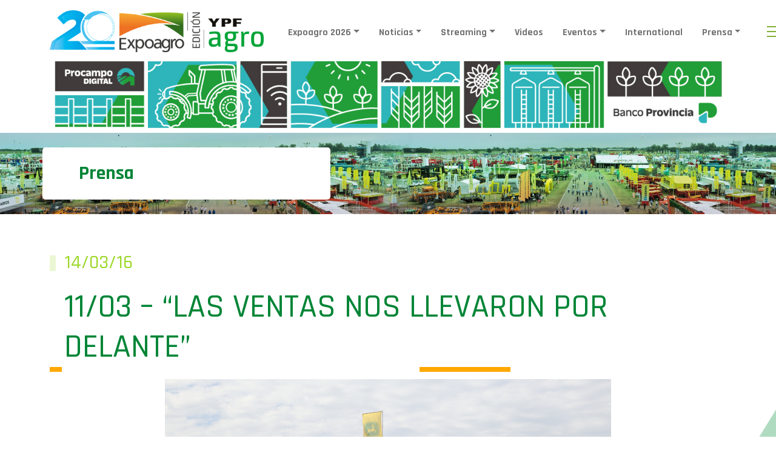

--- FILE ---
content_type: text/html; charset=UTF-8
request_url: https://www.expoagro.com.ar/1103-las-ventas-nos-llevaron-por-delante/
body_size: 85917
content:


<!doctype html>
<html lang="es">

<head>
    <meta charset="utf-8">
    <meta name="viewport" content="width=device-width, initial-scale=1, shrink-to-fit=no">
    <meta name="facebook-domain-verification" content="tj0uzq7erdmw57kjak89mjsco415t7" />
    
	<!-- Bootstrap core CSS -->
    <link href="https://cdn.jsdelivr.net/npm/bootstrap@5.0.0-beta1/dist/css/bootstrap.min.css" rel="stylesheet" integrity="sha384-giJF6kkoqNQ00vy+HMDP7azOuL0xtbfIcaT9wjKHr8RbDVddVHyTfAAsrekwKmP1" crossorigin="anonymous">


    <link href="https://www.expoagro.com.ar/wp-content/themes/expoagro-2022/assets/css/estilos.css" rel="stylesheet">
    <link rel="preconnect" href="https://fonts.gstatic.com">
    <link href="https://fonts.googleapis.com/css2?family=Lato:wght@300;400;700;900&display=swap" rel="stylesheet">
    <link href="https://maxcdn.bootstrapcdn.com/font-awesome/4.7.0/css/font-awesome.min.css" rel="stylesheet">
    <link rel="stylesheet" href="https://unpkg.com/flickity@2/dist/flickity.min.css">
    <link href="https://www.expoagro.com.ar/wp-content/themes/expoagro-2022/assets/css/custom.css?ver=1.0.85" rel="stylesheet">

    <link rel="icon" type="image/png" href="https://www.expoagro.com.ar/wp-content/themes/expoagro-2022/assets/img/favicon.png">

    <script src="https://www.expoagro.com.ar/wp-content/themes/expoagro-2022/assets/js/jquery.js"></script>
    
    <meta name='robots' content='index, follow, max-image-preview:large, max-snippet:-1, max-video-preview:-1' />
	<style>img:is([sizes="auto" i], [sizes^="auto," i]) { contain-intrinsic-size: 3000px 1500px }</style>
	
	<!-- This site is optimized with the Yoast SEO plugin v25.9 - https://yoast.com/wordpress/plugins/seo/ -->
	<title>11/03 - “LAS VENTAS NOS LLEVARON POR DELANTE” - Expoagro - Edición YPF Agro</title>
	<link rel="canonical" href="https://www.expoagro.com.ar/1103-las-ventas-nos-llevaron-por-delante/" />
	<meta property="og:locale" content="es_ES" />
	<meta property="og:type" content="article" />
	<meta property="og:title" content="11/03 - “LAS VENTAS NOS LLEVARON POR DELANTE” - Expoagro - Edición YPF Agro" />
	<meta property="og:description" content="Fernando Otálora, gerente de Marketing de la filial Argentina de John Deere, explicó que el clima optimista y las herramientas financieras que la empresa puso a disposición de los productores, llevó a que se concretaran una gran cantidad de operaciones durante los 4 días de Expoagro. La decisión inicial de John Deere de tomar parte [&hellip;]" />
	<meta property="og:url" content="https://www.expoagro.com.ar/1103-las-ventas-nos-llevaron-por-delante/" />
	<meta property="og:site_name" content="Expoagro - Edición YPF Agro" />
	<meta property="article:published_time" content="2016-03-14T13:34:22+00:00" />
	<meta property="article:modified_time" content="2016-03-17T14:18:28+00:00" />
	<meta property="og:image" content="https://www.expoagro.com.ar/wp-content/uploads/IMG_792.png" />
	<meta property="og:image:width" content="800" />
	<meta property="og:image:height" content="533" />
	<meta property="og:image:type" content="image/png" />
	<meta name="author" content="meji" />
	<meta name="twitter:card" content="summary_large_image" />
	<meta name="twitter:label1" content="Escrito por" />
	<meta name="twitter:data1" content="meji" />
	<meta name="twitter:label2" content="Tiempo de lectura" />
	<meta name="twitter:data2" content="2 minutos" />
	<script type="application/ld+json" class="yoast-schema-graph">{"@context":"https://schema.org","@graph":[{"@type":"WebPage","@id":"https://www.expoagro.com.ar/1103-las-ventas-nos-llevaron-por-delante/","url":"https://www.expoagro.com.ar/1103-las-ventas-nos-llevaron-por-delante/","name":"11/03 - “LAS VENTAS NOS LLEVARON POR DELANTE” - Expoagro - Edición YPF Agro","isPartOf":{"@id":"https://www.expoagro.com.ar/#website"},"primaryImageOfPage":{"@id":"https://www.expoagro.com.ar/1103-las-ventas-nos-llevaron-por-delante/#primaryimage"},"image":{"@id":"https://www.expoagro.com.ar/1103-las-ventas-nos-llevaron-por-delante/#primaryimage"},"thumbnailUrl":"https://www.expoagro.com.ar/wp-content/uploads/IMG_792.png","datePublished":"2016-03-14T13:34:22+00:00","dateModified":"2016-03-17T14:18:28+00:00","author":{"@id":"https://www.expoagro.com.ar/#/schema/person/3a146f306738e258e9dccb69d596e57d"},"breadcrumb":{"@id":"https://www.expoagro.com.ar/1103-las-ventas-nos-llevaron-por-delante/#breadcrumb"},"inLanguage":"es","potentialAction":[{"@type":"ReadAction","target":["https://www.expoagro.com.ar/1103-las-ventas-nos-llevaron-por-delante/"]}]},{"@type":"ImageObject","inLanguage":"es","@id":"https://www.expoagro.com.ar/1103-las-ventas-nos-llevaron-por-delante/#primaryimage","url":"https://www.expoagro.com.ar/wp-content/uploads/IMG_792.png","contentUrl":"https://www.expoagro.com.ar/wp-content/uploads/IMG_792.png","width":800,"height":533},{"@type":"BreadcrumbList","@id":"https://www.expoagro.com.ar/1103-las-ventas-nos-llevaron-por-delante/#breadcrumb","itemListElement":[{"@type":"ListItem","position":1,"name":"Portada","item":"https://www.expoagro.com.ar/"},{"@type":"ListItem","position":2,"name":"11/03 &#8211; “LAS VENTAS NOS LLEVARON POR DELANTE”"}]},{"@type":"WebSite","@id":"https://www.expoagro.com.ar/#website","url":"https://www.expoagro.com.ar/","name":"Expoagro - Edición YPF Agro","description":"La exposición agroindustrial a campo abierto más importante de la región","potentialAction":[{"@type":"SearchAction","target":{"@type":"EntryPoint","urlTemplate":"https://www.expoagro.com.ar/?s={search_term_string}"},"query-input":{"@type":"PropertyValueSpecification","valueRequired":true,"valueName":"search_term_string"}}],"inLanguage":"es"},{"@type":"Person","@id":"https://www.expoagro.com.ar/#/schema/person/3a146f306738e258e9dccb69d596e57d","name":"meji","image":{"@type":"ImageObject","inLanguage":"es","@id":"https://www.expoagro.com.ar/#/schema/person/image/","url":"https://secure.gravatar.com/avatar/c1b4bd19f81efd595cb1a1537f85cfa4?s=96&d=mm&r=g","contentUrl":"https://secure.gravatar.com/avatar/c1b4bd19f81efd595cb1a1537f85cfa4?s=96&d=mm&r=g","caption":"meji"},"sameAs":["http://www.p3design.com"]}]}</script>
	<!-- / Yoast SEO plugin. -->


<link rel='dns-prefetch' href='//www.googletagmanager.com' />
<link rel='dns-prefetch' href='//pagead2.googlesyndication.com' />
<script type="text/javascript">
/* <![CDATA[ */
window._wpemojiSettings = {"baseUrl":"https:\/\/s.w.org\/images\/core\/emoji\/15.0.3\/72x72\/","ext":".png","svgUrl":"https:\/\/s.w.org\/images\/core\/emoji\/15.0.3\/svg\/","svgExt":".svg","source":{"concatemoji":"https:\/\/www.expoagro.com.ar\/wp-includes\/js\/wp-emoji-release.min.js?ver=6.7.4"}};
/*! This file is auto-generated */
!function(i,n){var o,s,e;function c(e){try{var t={supportTests:e,timestamp:(new Date).valueOf()};sessionStorage.setItem(o,JSON.stringify(t))}catch(e){}}function p(e,t,n){e.clearRect(0,0,e.canvas.width,e.canvas.height),e.fillText(t,0,0);var t=new Uint32Array(e.getImageData(0,0,e.canvas.width,e.canvas.height).data),r=(e.clearRect(0,0,e.canvas.width,e.canvas.height),e.fillText(n,0,0),new Uint32Array(e.getImageData(0,0,e.canvas.width,e.canvas.height).data));return t.every(function(e,t){return e===r[t]})}function u(e,t,n){switch(t){case"flag":return n(e,"\ud83c\udff3\ufe0f\u200d\u26a7\ufe0f","\ud83c\udff3\ufe0f\u200b\u26a7\ufe0f")?!1:!n(e,"\ud83c\uddfa\ud83c\uddf3","\ud83c\uddfa\u200b\ud83c\uddf3")&&!n(e,"\ud83c\udff4\udb40\udc67\udb40\udc62\udb40\udc65\udb40\udc6e\udb40\udc67\udb40\udc7f","\ud83c\udff4\u200b\udb40\udc67\u200b\udb40\udc62\u200b\udb40\udc65\u200b\udb40\udc6e\u200b\udb40\udc67\u200b\udb40\udc7f");case"emoji":return!n(e,"\ud83d\udc26\u200d\u2b1b","\ud83d\udc26\u200b\u2b1b")}return!1}function f(e,t,n){var r="undefined"!=typeof WorkerGlobalScope&&self instanceof WorkerGlobalScope?new OffscreenCanvas(300,150):i.createElement("canvas"),a=r.getContext("2d",{willReadFrequently:!0}),o=(a.textBaseline="top",a.font="600 32px Arial",{});return e.forEach(function(e){o[e]=t(a,e,n)}),o}function t(e){var t=i.createElement("script");t.src=e,t.defer=!0,i.head.appendChild(t)}"undefined"!=typeof Promise&&(o="wpEmojiSettingsSupports",s=["flag","emoji"],n.supports={everything:!0,everythingExceptFlag:!0},e=new Promise(function(e){i.addEventListener("DOMContentLoaded",e,{once:!0})}),new Promise(function(t){var n=function(){try{var e=JSON.parse(sessionStorage.getItem(o));if("object"==typeof e&&"number"==typeof e.timestamp&&(new Date).valueOf()<e.timestamp+604800&&"object"==typeof e.supportTests)return e.supportTests}catch(e){}return null}();if(!n){if("undefined"!=typeof Worker&&"undefined"!=typeof OffscreenCanvas&&"undefined"!=typeof URL&&URL.createObjectURL&&"undefined"!=typeof Blob)try{var e="postMessage("+f.toString()+"("+[JSON.stringify(s),u.toString(),p.toString()].join(",")+"));",r=new Blob([e],{type:"text/javascript"}),a=new Worker(URL.createObjectURL(r),{name:"wpTestEmojiSupports"});return void(a.onmessage=function(e){c(n=e.data),a.terminate(),t(n)})}catch(e){}c(n=f(s,u,p))}t(n)}).then(function(e){for(var t in e)n.supports[t]=e[t],n.supports.everything=n.supports.everything&&n.supports[t],"flag"!==t&&(n.supports.everythingExceptFlag=n.supports.everythingExceptFlag&&n.supports[t]);n.supports.everythingExceptFlag=n.supports.everythingExceptFlag&&!n.supports.flag,n.DOMReady=!1,n.readyCallback=function(){n.DOMReady=!0}}).then(function(){return e}).then(function(){var e;n.supports.everything||(n.readyCallback(),(e=n.source||{}).concatemoji?t(e.concatemoji):e.wpemoji&&e.twemoji&&(t(e.twemoji),t(e.wpemoji)))}))}((window,document),window._wpemojiSettings);
/* ]]> */
</script>
<style id='wp-emoji-styles-inline-css' type='text/css'>

	img.wp-smiley, img.emoji {
		display: inline !important;
		border: none !important;
		box-shadow: none !important;
		height: 1em !important;
		width: 1em !important;
		margin: 0 0.07em !important;
		vertical-align: -0.1em !important;
		background: none !important;
		padding: 0 !important;
	}
</style>
<link rel='stylesheet' id='wp-block-library-css' href='https://www.expoagro.com.ar/wp-includes/css/dist/block-library/style.min.css?ver=6.7.4' type='text/css' media='all' />
<style id='classic-theme-styles-inline-css' type='text/css'>
/*! This file is auto-generated */
.wp-block-button__link{color:#fff;background-color:#32373c;border-radius:9999px;box-shadow:none;text-decoration:none;padding:calc(.667em + 2px) calc(1.333em + 2px);font-size:1.125em}.wp-block-file__button{background:#32373c;color:#fff;text-decoration:none}
</style>
<style id='global-styles-inline-css' type='text/css'>
:root{--wp--preset--aspect-ratio--square: 1;--wp--preset--aspect-ratio--4-3: 4/3;--wp--preset--aspect-ratio--3-4: 3/4;--wp--preset--aspect-ratio--3-2: 3/2;--wp--preset--aspect-ratio--2-3: 2/3;--wp--preset--aspect-ratio--16-9: 16/9;--wp--preset--aspect-ratio--9-16: 9/16;--wp--preset--color--black: #000000;--wp--preset--color--cyan-bluish-gray: #abb8c3;--wp--preset--color--white: #ffffff;--wp--preset--color--pale-pink: #f78da7;--wp--preset--color--vivid-red: #cf2e2e;--wp--preset--color--luminous-vivid-orange: #ff6900;--wp--preset--color--luminous-vivid-amber: #fcb900;--wp--preset--color--light-green-cyan: #7bdcb5;--wp--preset--color--vivid-green-cyan: #00d084;--wp--preset--color--pale-cyan-blue: #8ed1fc;--wp--preset--color--vivid-cyan-blue: #0693e3;--wp--preset--color--vivid-purple: #9b51e0;--wp--preset--gradient--vivid-cyan-blue-to-vivid-purple: linear-gradient(135deg,rgba(6,147,227,1) 0%,rgb(155,81,224) 100%);--wp--preset--gradient--light-green-cyan-to-vivid-green-cyan: linear-gradient(135deg,rgb(122,220,180) 0%,rgb(0,208,130) 100%);--wp--preset--gradient--luminous-vivid-amber-to-luminous-vivid-orange: linear-gradient(135deg,rgba(252,185,0,1) 0%,rgba(255,105,0,1) 100%);--wp--preset--gradient--luminous-vivid-orange-to-vivid-red: linear-gradient(135deg,rgba(255,105,0,1) 0%,rgb(207,46,46) 100%);--wp--preset--gradient--very-light-gray-to-cyan-bluish-gray: linear-gradient(135deg,rgb(238,238,238) 0%,rgb(169,184,195) 100%);--wp--preset--gradient--cool-to-warm-spectrum: linear-gradient(135deg,rgb(74,234,220) 0%,rgb(151,120,209) 20%,rgb(207,42,186) 40%,rgb(238,44,130) 60%,rgb(251,105,98) 80%,rgb(254,248,76) 100%);--wp--preset--gradient--blush-light-purple: linear-gradient(135deg,rgb(255,206,236) 0%,rgb(152,150,240) 100%);--wp--preset--gradient--blush-bordeaux: linear-gradient(135deg,rgb(254,205,165) 0%,rgb(254,45,45) 50%,rgb(107,0,62) 100%);--wp--preset--gradient--luminous-dusk: linear-gradient(135deg,rgb(255,203,112) 0%,rgb(199,81,192) 50%,rgb(65,88,208) 100%);--wp--preset--gradient--pale-ocean: linear-gradient(135deg,rgb(255,245,203) 0%,rgb(182,227,212) 50%,rgb(51,167,181) 100%);--wp--preset--gradient--electric-grass: linear-gradient(135deg,rgb(202,248,128) 0%,rgb(113,206,126) 100%);--wp--preset--gradient--midnight: linear-gradient(135deg,rgb(2,3,129) 0%,rgb(40,116,252) 100%);--wp--preset--font-size--small: 13px;--wp--preset--font-size--medium: 20px;--wp--preset--font-size--large: 36px;--wp--preset--font-size--x-large: 42px;--wp--preset--spacing--20: 0.44rem;--wp--preset--spacing--30: 0.67rem;--wp--preset--spacing--40: 1rem;--wp--preset--spacing--50: 1.5rem;--wp--preset--spacing--60: 2.25rem;--wp--preset--spacing--70: 3.38rem;--wp--preset--spacing--80: 5.06rem;--wp--preset--shadow--natural: 6px 6px 9px rgba(0, 0, 0, 0.2);--wp--preset--shadow--deep: 12px 12px 50px rgba(0, 0, 0, 0.4);--wp--preset--shadow--sharp: 6px 6px 0px rgba(0, 0, 0, 0.2);--wp--preset--shadow--outlined: 6px 6px 0px -3px rgba(255, 255, 255, 1), 6px 6px rgba(0, 0, 0, 1);--wp--preset--shadow--crisp: 6px 6px 0px rgba(0, 0, 0, 1);}:where(.is-layout-flex){gap: 0.5em;}:where(.is-layout-grid){gap: 0.5em;}body .is-layout-flex{display: flex;}.is-layout-flex{flex-wrap: wrap;align-items: center;}.is-layout-flex > :is(*, div){margin: 0;}body .is-layout-grid{display: grid;}.is-layout-grid > :is(*, div){margin: 0;}:where(.wp-block-columns.is-layout-flex){gap: 2em;}:where(.wp-block-columns.is-layout-grid){gap: 2em;}:where(.wp-block-post-template.is-layout-flex){gap: 1.25em;}:where(.wp-block-post-template.is-layout-grid){gap: 1.25em;}.has-black-color{color: var(--wp--preset--color--black) !important;}.has-cyan-bluish-gray-color{color: var(--wp--preset--color--cyan-bluish-gray) !important;}.has-white-color{color: var(--wp--preset--color--white) !important;}.has-pale-pink-color{color: var(--wp--preset--color--pale-pink) !important;}.has-vivid-red-color{color: var(--wp--preset--color--vivid-red) !important;}.has-luminous-vivid-orange-color{color: var(--wp--preset--color--luminous-vivid-orange) !important;}.has-luminous-vivid-amber-color{color: var(--wp--preset--color--luminous-vivid-amber) !important;}.has-light-green-cyan-color{color: var(--wp--preset--color--light-green-cyan) !important;}.has-vivid-green-cyan-color{color: var(--wp--preset--color--vivid-green-cyan) !important;}.has-pale-cyan-blue-color{color: var(--wp--preset--color--pale-cyan-blue) !important;}.has-vivid-cyan-blue-color{color: var(--wp--preset--color--vivid-cyan-blue) !important;}.has-vivid-purple-color{color: var(--wp--preset--color--vivid-purple) !important;}.has-black-background-color{background-color: var(--wp--preset--color--black) !important;}.has-cyan-bluish-gray-background-color{background-color: var(--wp--preset--color--cyan-bluish-gray) !important;}.has-white-background-color{background-color: var(--wp--preset--color--white) !important;}.has-pale-pink-background-color{background-color: var(--wp--preset--color--pale-pink) !important;}.has-vivid-red-background-color{background-color: var(--wp--preset--color--vivid-red) !important;}.has-luminous-vivid-orange-background-color{background-color: var(--wp--preset--color--luminous-vivid-orange) !important;}.has-luminous-vivid-amber-background-color{background-color: var(--wp--preset--color--luminous-vivid-amber) !important;}.has-light-green-cyan-background-color{background-color: var(--wp--preset--color--light-green-cyan) !important;}.has-vivid-green-cyan-background-color{background-color: var(--wp--preset--color--vivid-green-cyan) !important;}.has-pale-cyan-blue-background-color{background-color: var(--wp--preset--color--pale-cyan-blue) !important;}.has-vivid-cyan-blue-background-color{background-color: var(--wp--preset--color--vivid-cyan-blue) !important;}.has-vivid-purple-background-color{background-color: var(--wp--preset--color--vivid-purple) !important;}.has-black-border-color{border-color: var(--wp--preset--color--black) !important;}.has-cyan-bluish-gray-border-color{border-color: var(--wp--preset--color--cyan-bluish-gray) !important;}.has-white-border-color{border-color: var(--wp--preset--color--white) !important;}.has-pale-pink-border-color{border-color: var(--wp--preset--color--pale-pink) !important;}.has-vivid-red-border-color{border-color: var(--wp--preset--color--vivid-red) !important;}.has-luminous-vivid-orange-border-color{border-color: var(--wp--preset--color--luminous-vivid-orange) !important;}.has-luminous-vivid-amber-border-color{border-color: var(--wp--preset--color--luminous-vivid-amber) !important;}.has-light-green-cyan-border-color{border-color: var(--wp--preset--color--light-green-cyan) !important;}.has-vivid-green-cyan-border-color{border-color: var(--wp--preset--color--vivid-green-cyan) !important;}.has-pale-cyan-blue-border-color{border-color: var(--wp--preset--color--pale-cyan-blue) !important;}.has-vivid-cyan-blue-border-color{border-color: var(--wp--preset--color--vivid-cyan-blue) !important;}.has-vivid-purple-border-color{border-color: var(--wp--preset--color--vivid-purple) !important;}.has-vivid-cyan-blue-to-vivid-purple-gradient-background{background: var(--wp--preset--gradient--vivid-cyan-blue-to-vivid-purple) !important;}.has-light-green-cyan-to-vivid-green-cyan-gradient-background{background: var(--wp--preset--gradient--light-green-cyan-to-vivid-green-cyan) !important;}.has-luminous-vivid-amber-to-luminous-vivid-orange-gradient-background{background: var(--wp--preset--gradient--luminous-vivid-amber-to-luminous-vivid-orange) !important;}.has-luminous-vivid-orange-to-vivid-red-gradient-background{background: var(--wp--preset--gradient--luminous-vivid-orange-to-vivid-red) !important;}.has-very-light-gray-to-cyan-bluish-gray-gradient-background{background: var(--wp--preset--gradient--very-light-gray-to-cyan-bluish-gray) !important;}.has-cool-to-warm-spectrum-gradient-background{background: var(--wp--preset--gradient--cool-to-warm-spectrum) !important;}.has-blush-light-purple-gradient-background{background: var(--wp--preset--gradient--blush-light-purple) !important;}.has-blush-bordeaux-gradient-background{background: var(--wp--preset--gradient--blush-bordeaux) !important;}.has-luminous-dusk-gradient-background{background: var(--wp--preset--gradient--luminous-dusk) !important;}.has-pale-ocean-gradient-background{background: var(--wp--preset--gradient--pale-ocean) !important;}.has-electric-grass-gradient-background{background: var(--wp--preset--gradient--electric-grass) !important;}.has-midnight-gradient-background{background: var(--wp--preset--gradient--midnight) !important;}.has-small-font-size{font-size: var(--wp--preset--font-size--small) !important;}.has-medium-font-size{font-size: var(--wp--preset--font-size--medium) !important;}.has-large-font-size{font-size: var(--wp--preset--font-size--large) !important;}.has-x-large-font-size{font-size: var(--wp--preset--font-size--x-large) !important;}
:where(.wp-block-post-template.is-layout-flex){gap: 1.25em;}:where(.wp-block-post-template.is-layout-grid){gap: 1.25em;}
:where(.wp-block-columns.is-layout-flex){gap: 2em;}:where(.wp-block-columns.is-layout-grid){gap: 2em;}
:root :where(.wp-block-pullquote){font-size: 1.5em;line-height: 1.6;}
</style>
<link rel='stylesheet' id='contact-form-7-css' href='https://www.expoagro.com.ar/wp-content/plugins/contact-form-7/includes/css/styles.css?ver=6.1.1' type='text/css' media='all' />
<script type="text/javascript" src="https://www.expoagro.com.ar/wp-includes/js/jquery/jquery.min.js?ver=3.7.1" id="jquery-core-js"></script>
<script type="text/javascript" src="https://www.expoagro.com.ar/wp-includes/js/jquery/jquery-migrate.min.js?ver=3.4.1" id="jquery-migrate-js"></script>

<!-- Fragmento de código de la etiqueta de Google (gtag.js) añadida por Site Kit -->
<!-- Fragmento de código de Google Analytics añadido por Site Kit -->
<script type="text/javascript" src="https://www.googletagmanager.com/gtag/js?id=G-38WX51T875" id="google_gtagjs-js" async></script>
<script type="text/javascript" id="google_gtagjs-js-after">
/* <![CDATA[ */
window.dataLayer = window.dataLayer || [];function gtag(){dataLayer.push(arguments);}
gtag("set","linker",{"domains":["www.expoagro.com.ar"]});
gtag("js", new Date());
gtag("set", "developer_id.dZTNiMT", true);
gtag("config", "G-38WX51T875");
/* ]]> */
</script>
<link rel="https://api.w.org/" href="https://www.expoagro.com.ar/wp-json/" /><link rel="alternate" title="JSON" type="application/json" href="https://www.expoagro.com.ar/wp-json/wp/v2/posts/6195" /><link rel="EditURI" type="application/rsd+xml" title="RSD" href="https://www.expoagro.com.ar/xmlrpc.php?rsd" />
<meta name="generator" content="WordPress 6.7.4" />
<link rel='shortlink' href='https://www.expoagro.com.ar/?p=6195' />
<link rel="alternate" title="oEmbed (JSON)" type="application/json+oembed" href="https://www.expoagro.com.ar/wp-json/oembed/1.0/embed?url=https%3A%2F%2Fwww.expoagro.com.ar%2F1103-las-ventas-nos-llevaron-por-delante%2F" />
<link rel="alternate" title="oEmbed (XML)" type="text/xml+oembed" href="https://www.expoagro.com.ar/wp-json/oembed/1.0/embed?url=https%3A%2F%2Fwww.expoagro.com.ar%2F1103-las-ventas-nos-llevaron-por-delante%2F&#038;format=xml" />
<meta name="generator" content="Site Kit by Google 1.161.0" />
<!-- Metaetiquetas de Google AdSense añadidas por Site Kit -->
<meta name="google-adsense-platform-account" content="ca-host-pub-2644536267352236">
<meta name="google-adsense-platform-domain" content="sitekit.withgoogle.com">
<!-- Acabar con las metaetiquetas de Google AdSense añadidas por Site Kit -->
<meta name="generator" content="Powered by Visual Composer - drag and drop page builder for WordPress."/>

<!-- Fragmento de código de Google Adsense añadido por Site Kit -->
<script type="text/javascript" async="async" src="https://pagead2.googlesyndication.com/pagead/js/adsbygoogle.js?client=ca-pub-5088009304458675&amp;host=ca-host-pub-2644536267352236" crossorigin="anonymous"></script>

<!-- Final del fragmento de código de Google Adsense añadido por Site Kit -->
		<style type="text/css" id="wp-custom-css">
			.back-spon {
    background: #fff;
}

.page-id-11121541 .wpb_text_column.wpb_content_element, .imacent .wpb_wrapper {
    text-align: center;
}		</style>
		
    <link rel="preconnect" href="https://fonts.googleapis.com">
    <link rel="preconnect" href="https://fonts.gstatic.com" crossorigin>
    <link href="https://fonts.googleapis.com/css2?family=Rajdhani:wght@500;600;700&display=swap" rel="stylesheet">

    <!-- Google Tag Manager -->
    <!--script>(function(w,d,s,l,i){w[l]=w[l]||[];w[l].push({'gtm.start':new Date().getTime(),event:'gtm.js'});var f=d.getElementsByTagName(s)[0],j=d.createElement(s),dl=l!='dataLayer'?'&l='+l:'';j.async=true;j.src='https://www.googletagmanager.com/gtm.js?id='+i+dl;f.parentNode.insertBefore(j,f);})(window,document,'script','dataLayer','GTM-MM8VPP7');</script-->
    <!-- End Google Tag Manager -->

	<!-- Google Tag Manager -->
<script>(function(w,d,s,l,i){w[l]=w[l]||[];w[l].push({'gtm.start':
new Date().getTime(),event:'gtm.js'});var f=d.getElementsByTagName(s)[0],
j=d.createElement(s),dl=l!='dataLayer'?'&l='+l:'';j.async=true;j.src=
'https://www.googletagmanager.com/gtm.js?id='+i+dl;f.parentNode.insertBefore(j,f);
})(window,document,'script','dataLayer','GTM-NNGGQLT2');</script>
<!-- End Google Tag Manager -->
	
</head>

<body class="post-template-default single single-post postid-6195 single-format-standard wpb-js-composer js-comp-ver-4.0.5 vc_responsive">	
	<!-- Google Tag Manager (noscript) -->
<noscript><iframe src="https://www.googletagmanager.com/ns.html?id=GTM-NNGGQLT2"
height="0" width="0" style="display:none;visibility:hidden"></iframe></noscript>
<!-- End Google Tag Manager (noscript) -->

    <header class="mb-auto header-fixed">
        <div class="top-bar">
            <div class="row dist-tb">
                            </div>
        </div>
        <div class="container p-0 mx-auto">
            <nav class="navbar navbar-expand-lg navbar-light bg-white pb-0 d-none d-lg-block">
                <div class="container-fluid d-flex align-items-center">
                    <div class="bbh">
                        <h1 class="mb-0">
                            <a class="navbar-brand d-none d-lg-block" href="https://www.expoagro.com.ar">
                                <!-- img src="https://www.expoagro.com.ar/wp-content/themes/expoagro-2022/assets/img/expoagro_logo.png" alt="expoagro_logo" height="69" -->

                                <img src="https://www.expoagro.com.ar/wp-content/themes/expoagro-2022/assets/img/EA-20-logo.png" alt="expoagro_logo" height="69">
                            </a>
                        </h1>
                    </div>
                    <div class="collapse navbar-collapse pt-0" id="navbarNavDropdown">
                    	<ul class="navbar-nav px-2">
<li class="nav-item drop px-2">
<a class="nav-link text-decoration-none dropdown-toggle" href="#" id="navbarDropdown" role="button" data-bs-toggle="dropdown" aria-expanded="false">Expoagro 2026</a>
<div class="dropdown-area  p-5"><div class="row">
<div class="col-md-3"><ul class="dropdown-options" aria-labelledby="navbarDropdown">
<li><a href="https://www.expoagro.com.ar/informacion-general-para-visitantes/" >Información General para Visitantes</a></li>
<li><a href="https://www.expoagro.com.ar/actividades-2026/" >Agenda de Actividades</a></li>
<li><a href="https://www.expoagro.com.ar/sponsors/" >Nos Acompañan</a></li>
<li><a href="https://www.expoagro.com.ar/evento/ypf-agro/" >YPF Agro</a></li>
<li><a href="https://www.expoagro.com.ar/evento/banco-provincia" >Banco Provincia</a></li>
<li><a href="https://www.expoagro.com.ar/empresas-destacadas-2026/" >Empresas Destacadas</a></li>
<li><a href="https://www.expoagro.com.ar/gacetillas-de-prensa/" >Novedades</a></li>
</ul></div>
<div class="col-md-3"><ul class="dropdown-options" aria-labelledby="navbarDropdown">
<li><a href="https://soluciones.qreventos.com/expoagro_manual/login.asp"  target="_blank" >Portal del Expositor</a></li>
<li><a href="https://www.expoagro.com.ar/como-exponer/" >Cómo Exponer</a></li>
<li><a href="https://www.expoagro.com.ar/tarifas-opcionales-2026/" >Tarifas Opcionales 2026</a></li>
<li><a href="https://www.expoagro.com.ar/reglamentos/" >Reglamentos</a></li>
<li><a href="https://www.expoagro.com.ar/proveedores-sugeridos/" >Proveedores Sugeridos</a></li>
<li><a href="https://www.expoagro.com.ar/agroshock-ofertas-2026/" >#Agroshock de Ofertas 2026</a></li>
<li><a href="https://www.expoagro.com.ar/misiones-internacionales" >Misiones Internacionales</a></li>
</ul></div>
<div class="col-md-6"><aside id="expoagro_banner_menu_widget-3" class="widget  expoagro-banner-menu-widget"><div class="d-flex image-dropdown-wrapper row"><div class="items-dropdown-image col-md-6 mb-4">
   <a href="https://www.expoagro.com.ar/actividades-2026/" target="_blank"><img src="https://www.expoagro.com.ar/wp-content/uploads/btn-actividades.png" class="img-fluid"></a>
</div>

<div class="items-dropdown-image col-md-6 mb-4">
   <a href="https://www.expoagro.com.ar/informacion-general-para-visitantes/" target="_blank"><img src="https://www.expoagro.com.ar/wp-content/uploads/btn-infoutil.png" class="img-fluid"></a>
</div>

<div class="items-dropdown-image col-md-6 mb-4">
  <a href="https://www.expoagro.com.ar/proveedores-sugeridos/"><img src="https://www.expoagro.com.ar/wp-content/uploads/btn-proveedores.png" class="img-fluid"></a>
</div>

<div class="items-dropdown-image col-md-6 mb-4">
   <a href="https://www.expoagro.com.ar/gacetillas-de-prensa/"><img src="https://www.expoagro.com.ar/wp-content/uploads/btn-prensa.png" class="img-fluid"></a>
</div></div></aside><!-- NO HAY WIDGET PARA MOSTRAR --><!-- NO HAY WIDGET PARA MOSTRAR --><!-- NO HAY WIDGET PARA MOSTRAR --><!-- NO HAY WIDGET PARA MOSTRAR --></div></div></div>
</li>
</li>
</li>
</li>
</li>
</li>
</li>
</li>
</li>
</li>
</li>
</li>
</li>
</li>
</li>
<li class="nav-item drop px-2">
<a class="nav-link text-decoration-none dropdown-toggle" href="#" id="navbarDropdown" role="button" data-bs-toggle="dropdown" aria-expanded="false">Noticias</a>
<div class="dropdown-area  p-5"><div class="row">
<div class="col-md-3"><ul class="dropdown-options" aria-labelledby="navbarDropdown">
<li><a href="https://www.expoagro.com.ar/category/agricultura/" >Agricultura</a></li>
<li><a href="https://www.expoagro.com.ar/category/ganaderia/" >Ganadería</a></li>
<li><a href="https://www.expoagro.com.ar/category/novedades/" >Novedades</a></li>
<li><a href="https://www.expoagro.com.ar/las-voces-del-agro" >Las Voces del Agro</a></li>
<li><a href="https://www.expoagro.com.ar/category/tecnologia/" >Tecnología</a></li>
<li><a href="https://www.expoagro.com.ar/category/efemerides/" >Efemérides</a></li>
</ul></div>
<div class="col-md-3"><ul class="dropdown-options" aria-labelledby="navbarDropdown">
<li><a href="https://www.expoagro.com.ar/informes-exclusivos/" >Informes Exclusivos</a></li>
<li><a href="https://www.expoagro.com.ar/pizarras/" >Pizzarra de Granos</a></li>
<li><a href="https://www.expoagro.com.ar/mercado-de-canuelas/" >Pizzarra de Hacienda</a></li>
<li><a href="https://www.expoagro.com.ar/videos-2026" >En Movimiento</a></li>
<li><a href="https://www.expoagro.com.ar/category/maquinaria/" >Maquinaria</a></li>
<li><a href="https://www.expoagro.com.ar/category/mercados/" >Mercados</a></li>
<li><a href="https://www.expoagro.com.ar/category/agenda/" >Agenda</a></li>
</ul></div>
<div class="col-md-6"><!-- NO HAY WIDGET PARA MOSTRAR --><!-- NO HAY WIDGET PARA MOSTRAR --><!-- NO HAY WIDGET PARA MOSTRAR --><aside id="expoagro_banner_menu_widget-6" class="widget  expoagro-banner-menu-widget"><h3 class="w-100 px-4 text-white">Destacados</h3><div class="d-flex image-dropdown-wrapper row"><div class="items-dropdown-image col-md-6 mb-4">
   <a href="https://www.expoagro.com.ar/clima-bsq/"><img src="https://www.expoagro.com.ar/wp-content/uploads/btn-clima.png" class="img-fluid"></a>
</div>
<div class="items-dropdown-image col-md-6 mb-4">
   <a href="https://www.expoagro.com.ar/category/agricultura/"><img src="https://www.expoagro.com.ar/wp-content/uploads/btn-agricultura.png" class="img-fluid"></a>
</div></div></aside><!-- NO HAY WIDGET PARA MOSTRAR --></div></div></div>
</li>
</li>
</li>
</li>
</li>
</li>
</li>
</li>
</li>
</li>
</li>
</li>
</li>
</li>
<li class="nav-item drop px-2">
<a class="nav-link text-decoration-none dropdown-toggle" href="#" id="navbarDropdown" role="button" data-bs-toggle="dropdown" aria-expanded="false">Streaming</a>
<div class="dropdown-area  p-5"><div class="row">
<div class="col-md-3"><ul class="dropdown-options" aria-labelledby="navbarDropdown">
<li><a href="https://www.expoagro.com.ar/remates-en-vivo/" >Remates en vivo</a></li>

<li><a href="https://www.expoagro.com.ar/streaming-expoagro-2025" >Expoagro</a></li>

<li><a href="https://www.expoagro.com.ar/las-nacionales-streaming/" >Las Nacionales</a></li>

<li><a href="https://www.caminosysabores.com.ar/"  target="_blank" >Caminos y Sabores</a></li>

<li><a href="https://www.expoagro.com.ar/streaming-congreso-aapresid/"  target="_blank" >Congreso Aapresid</a></li>

<li><a href="https://www.expoagro.com.ar/streaming-angus/" >Angus</a></li>

<li><a href="https://www.expoagro.com.ar/nacional-primavera-braford-2025/" >Nacional Primavera Braford</a></li>
</ul></div>
<div class="col-md-9"><!-- NO HAY WIDGET PARA MOSTRAR --><!-- NO HAY WIDGET PARA MOSTRAR --><!-- NO HAY WIDGET PARA MOSTRAR --><!-- NO HAY WIDGET PARA MOSTRAR --><aside id="expoagro_banner_menu_widget-8" class="widget  expoagro-banner-menu-widget"><h3 class="w-100 px-4 text-white">Seguí en VIVO todos nuestros eventos</h3><div class="d-flex image-dropdown-wrapper row"><!-- <div class="col-md-2"></div>
<div class="items-dropdown-image col-md-4 mb-4">
   <a href="https://www.youtube.com/watch?v=X7XMdTTDZBY&t=6497s" target="_blank/" target="_blank"><img src="https://www.expoagro.com.ar/wp-content/uploads/btn-martes7.png" class="img-fluid"></a>
</div>


<div class="items-dropdown-image col-md-4 mb-4">
   <a href="https://www.youtube.com/watch?v=j7y0_t3BuVo&t=22587s" target="_blank"><img src="https://www.expoagro.com.ar/wp-content/uploads/btn-m8.png" class="img-fluid"></a>
</div>
<div class="col-md-2"></div>
<div class="col-md-2"></div>
<div class="items-dropdown-image col-md-4 mb-4">
  <a href="https://www.youtube.com/watch?v=dcqVZIsCg6g&t=5s" target="_blank"><img src="https://www.expoagro.com.ar/wp-content/uploads/btn-j9.png" class="img-fluid"></a>
</div>

<div class="items-dropdown-image col-md-4 mb-4">
   <a href="https://www.youtube.com/watch?v=02RkvcJetZQ" target="_blank"><img src="https://www.expoagro.com.ar/wp-content/uploads/btn-v10.png" class="img-fluid"></a>
</div>
<div class="col-md-2"></div>--></div></aside></div></div></div>
</li>
</li>
</li>
</li>
</li>
</li>
</li>
</li>
<li class="nav-item px-2">
<a class="nav-link text-decoration-none"  href="https://www.expoagro.com.ar/videos-2026/" >Videos</a>
</li>
<li class="nav-item drop px-2">
<a class="nav-link text-decoration-none dropdown-toggle" href="#" id="navbarDropdown" role="button" data-bs-toggle="dropdown" aria-expanded="false">Eventos</a>
<div class="dropdown-area  p-5"><div class="row">
<div class="col-md-3"><ul class="dropdown-options" aria-labelledby="navbarDropdown">
<li><a href="https://www.expoagro.com.ar/premio/"  target="_blank" >Premio Ternium</a></li>

<li><a href="https://www.expoagro.com.ar/evento/expoagro-2026/" >Expoagro</a></li>

<li><a href="https://www.expoagro.com.ar/evento/las-nacionales/" >Las Nacionales</a></li>

<li><a href="https://www.caminosysabores.com.ar/"  target="_blank" >Caminos y Sabores</a></li>

<li><a href="https://congreso.aapresid.org.ar/"  target="_blank" >Congreso Aapresid</a></li>

<li><a href="https://www.expoagro.com.ar/evento/agrievolution/" >Agrievolution</a></li>

<li><a href="https://www.expoagro.com.ar/evento/angus/" >Angus</a></li>

<li><a href="https://www.expoagro.com.ar/evento/nacional-primavera-braford/" >Nacional Primavera Braford</a></li>
</ul></div>
<div class="col-md-9"><!-- NO HAY WIDGET PARA MOSTRAR --><!-- NO HAY WIDGET PARA MOSTRAR --><aside id="expoagro_banner_menu_widget-5" class="widget  expoagro-banner-menu-widget"><h3 class="w-100 px-4 text-white">Destacados</h3><div class="d-flex image-dropdown-wrapper row"><div class="items-dropdown-image col-md-1 mb-4"></div>
<div class="items-dropdown-image col-md-7 mb-4">
   <a href="https://www.expoagro.com.ar/evento/expoagro-2026/" target="_blank"><img src="https://www.expoagro.com.ar/wp-content/uploads/Banner-460x168-EA2026.jpg" class="img-fluid"></a>
</div> 
<!--
<div class="items-dropdown-image col-md-3 mb-4">

<a href="https://www.expoagro.com.ar/evento/expoagro-2026" target="_blank"><img src="https://www.expoagro.com.ar/wp-content/uploads/Banner-193x161-nuestros-eventos.jpg" class="img-fluid"></a> 

</div> 
<div class="items-dropdown-image col-md-1 mb-4"></div>
--></div></aside><!-- NO HAY WIDGET PARA MOSTRAR --><!-- NO HAY WIDGET PARA MOSTRAR --></div></div></div>
</li>
</li>
</li>
</li>
</li>
</li>
</li>
</li>
</li>
<li class="nav-item px-2">
<a class="nav-link text-decoration-none"  href="https://www.expoagro.com.ar/evento/international/" >International</a>
</li>
<li class="nav-item drop px-2">
<a class="nav-link text-decoration-none dropdown-toggle" href="#" id="navbarDropdown" role="button" data-bs-toggle="dropdown" aria-expanded="false">Prensa</a>
<div class="dropdown-area  p-5"><div class="row">
<div class="col-md-3"><ul class="dropdown-options" aria-labelledby="navbarDropdown">
<li><a href="https://www.expoagro.com.ar/contacto-de-prensa/" >Contacto de Prensa</a></li>
<li><a href="https://www.expoagro.com.ar/fotos-2025-en-alta-resolucion/" >Fotos en Alta Resolución</a></li>
<li><a href="https://www.expoagro.com.ar/gacetillas-de-prensa/" >Gacetillas</a></li>
<li><a href="https://www.expoagro.com.ar/logos-expoagro-en-alta/" >Logos</a></li>
</ul></div>
<div class="col-md-3"><ul class="dropdown-options" aria-labelledby="navbarDropdown">
<li><a href="https://www.expoagro.com.ar/suplementos-especiales-expoagro/" >Suplementos Especiales</a></li>
<li><a href="https://www.expoagro.com.ar/suscribirse/" >Suscribirse al Newsletter</a></li>
<li><a href="https://www.expoagro.com.ar/videos-2025-prensa/" >Videos para Prensa</a></li>
</ul></div>
<div class="col-md-6"><!-- NO HAY WIDGET PARA MOSTRAR --><aside id="expoagro_banner_menu_widget-9" class="widget  expoagro-banner-menu-widget"><h3 class="w-100 px-4 text-white">Destacados</h3><div class="d-flex image-dropdown-wrapper row"><!--
<div class="items-dropdown-image col-md-6 mb-4">
   <a href="https://www.expoagro.com.ar/agroshock-ofertas-2025/" target="_blank"><img src="https://www.expoagro.com.ar/wp-content/uploads/btn-agroshock.png" class="img-fluid"></a>
</div>

<div class="items-dropdown-image col-md-6 mb-4">
   <a href="https://soluciones.qreventos.com/expoagro_manual/login.asp" target="_blank"><img src="https://www.expoagro.com.ar/wp-content/uploads/btn-expositor.png" class="img-fluid"></a>
</div>

<div class="items-dropdown-image col-md-6 mb-4">
  <a href="https://www.expoagro.com.ar/proveedores-sugeridos/"><img src="https://www.expoagro.com.ar/wp-content/uploads/btn-proveedores.png" class="img-fluid"></a>
</div>

<div class="items-dropdown-image col-md-6 mb-4">
   <a href="https://www.expoagro.com.ar/gacetillas-de-prensa/"><img src="https://www.expoagro.com.ar/wp-content/uploads/btn-prensa.png" class="img-fluid"></a>
</div>
--></div></aside><!-- NO HAY WIDGET PARA MOSTRAR --><!-- NO HAY WIDGET PARA MOSTRAR --><!-- NO HAY WIDGET PARA MOSTRAR --></div></div></div>
</li>
</li>
</li>
</li>
</li>
</li>
</li>
</li>
</ul>
                    </div>
                    <div class="lupa" id="buscador">
                        <img src="https://www.expoagro.com.ar/wp-content/themes/expoagro-2022/assets/img/lupa.png" alt="buscar" class="img-fluid" width="29" height="29">
                    </div>
                    <div class="lupa hamburger-menu" id="menu-hamburguer" style="margin-left: 20px;">
                        <input id="menu__toggle" type="checkbox" />
                        <label class="menu__btn" for="menu__toggle">
                            <span></span>
                        </label>
                        <ul class="menu__box">
<li>
<a class="menu__item " href="https://www.expoagro.com.ar/" >Home</a>
</li>
<li>
<a class="menu__item " href="https://www.expoagro.com.ar/quienes-somos/" >Quiénes somos</a>
</li>
<li>
<a class="menu__item " href="https://www.expoagro.com.ar/sponsors/" >Nos acompañan</a>
</li>
<li>
<a class="menu__item " href="https://www.expoagro.com.ar/misiones-internacionales/" >Misiones internacionales</a>
</li>
<li>
<a class="menu__item " href="https://www.expoagro.com.ar/suscribirse/" >Suscribirse al News</a>
</li>
<li>
<a class="menu__item " href="https://www.expoagro.com.ar/contacto/" >Contacto</a>
</li>
<li>
                      <ul class="social-network2 social-circle menu__item">
                        <li><a href="https://www.instagram.com/expoagrocom/" target="_blank" class="icoInstagram" title="Facebook"><i class="fa fa-instagram"></i></a></li>
                        <li><a href="https://www.linkedin.com/company/3600445" target="_blank" class="icoLinkedin" title="Linkedin"><i class="fa fa-linkedin"></i></a></li>
                        <li><a href="https://www.facebook.com/ExpoagroArgentina/" target="_blank" class="icoFacebook" title="Facebook"><i class="fa fa-facebook"></i></a></li>
                        <li><a href="https://twitter.com/Expoagrocom" target="_blank" class="icoTwitter" title="Twitter">
                        <i class="fa fa-x">
                               <svg width="16" height="16" viewBox="0 0 1200 1227" fill="none" xmlns="http://www.w3.org/2000/svg"><path d="M714.163 519.284L1160.89 0H1055.03L667.137 450.887L357.328 0H0L468.492 681.821L0 1226.37H105.866L515.491 750.218L842.672 1226.37H1200L714.137 519.284H714.163ZM569.165 687.828L521.697 619.934L144.011 79.6944H306.615L611.412 515.685L658.88 583.579L1055.08 1150.3H892.476L569.165 687.854V687.828Z" fill="white"></path></svg>
                           </i>
                        </a></li>
                        <li><a href="https://www.youtube.com/channel/UCL7FxmRKzatPxn4YIYNuN6Q" target="_blank" class="icoYoutube" title="Linkedin"><i class="fa fa-youtube-square"></i></a></li>
                      </ul>
                    </li></ul>
                    </div>

                    <button class="navbar-toggler" type="button" data-bs-toggle="collapse" data-bs-target="#navbarNavDropdown" aria-controls="navbarNavDropdown" aria-expanded="false" aria-label="Toggle navigation">
                        <span class="navbar-toggler-icon"></span>
                    </button>
                </div>
            </nav>
        </div>

        <!---- Nav mobile ---->
        <nav class="navbar navbar-expand-lg navbar-light bg-white nav-mobile">
            <div class="container-fluid p-0 m-0">
                <h1 class="px-3"><a class="navbar-brand logo-mobile" href="https://www.expoagro.com.ar">
                        <!-- img src="https://www.expoagro.com.ar/wp-content/themes/expoagro-2022/assets/img/expoagro_logo.png" alt="expoagro_logo" width="150" height="51" -->

                        <img src="https://www.expoagro.com.ar/wp-content/themes/expoagro-2022/assets/img/EA-20-logo.png" alt="expoagro_logo" width="150" height="auto">
                    </a>
                </h1>
                <div class="lupa" id="buscador-mobile">
                    <img src="https://www.expoagro.com.ar/wp-content/themes/expoagro-2022/assets/img/lupa.png" alt="buscar" class="img-fluid ms-5" width="29" height="29">
                </div>
                <button class="navbar-toggler border-0 hamburger mx-3" id="burger" type="button" data-bs-toggle="collapse" data-bs-target="#navbarNavDropdown" aria-controls="navbarNavDropdown" aria-expanded="false" aria-label="Toggle navigation">
                    <span class="lineas-menu"></span>
                </button>
                <div class="collapse navbar-collapse" id="navbarNavDropdown">
                    <ul class="navbar-nav px-4 py-3 fs-5">
<li class="nav-item dropdown">
<a class="nav-link dropdown-toggle px-3" href="#" id="navbarDropdownMenuLink" role="button" data-bs-toggle="dropdown" aria-expanded="false">Expoagro 2026</a>
<ul class="dropdown-menu border-0 text-center p-0 m-0" aria-labelledby="navbarDropdownMenuLink">
<li><a href="https://www.expoagro.com.ar/informacion-general-para-visitantes/" class="dropdown-item" >Información General para Visitantes</a></li>

<li><a href="https://www.expoagro.com.ar/actividades-2026/" class="dropdown-item" >Agenda de Actividades</a></li>

<li><a href="https://www.expoagro.com.ar/sponsors/" class="dropdown-item" >Nos Acompañan</a></li>

<li><a href="https://www.expoagro.com.ar/evento/ypf-agro/" class="dropdown-item" >YPF Agro</a></li>

<li><a href="https://www.expoagro.com.ar/evento/banco-provincia" class="dropdown-item" >Banco Provincia</a></li>

<li><a href="https://www.expoagro.com.ar/empresas-destacadas-2026/" class="dropdown-item" >Empresas Destacadas</a></li>

<li><a href="https://www.expoagro.com.ar/gacetillas-de-prensa/" class="dropdown-item" >Novedades</a></li>

<li><a href="https://soluciones.qreventos.com/expoagro_manual/login.asp" class="dropdown-item"  target="_blank" >Portal del Expositor</a></li>

<li><a href="https://www.expoagro.com.ar/como-exponer/" class="dropdown-item" >Cómo Exponer</a></li>

<li><a href="https://www.expoagro.com.ar/tarifas-opcionales-2026/" class="dropdown-item" >Tarifas Opcionales 2026</a></li>

<li><a href="https://www.expoagro.com.ar/reglamentos/" class="dropdown-item" >Reglamentos</a></li>

<li><a href="https://www.expoagro.com.ar/proveedores-sugeridos/" class="dropdown-item" >Proveedores Sugeridos</a></li>

<li><a href="https://www.expoagro.com.ar/agroshock-ofertas-2026/" class="dropdown-item" >#Agroshock de Ofertas 2026</a></li>

<li><a href="https://www.expoagro.com.ar/misiones-internacionales" class="dropdown-item" >Misiones Internacionales</a></li>
</ul>
</li>
</li>
</li>
</li>
</li>
</li>
</li>
</li>
</li>
</li>
</li>
</li>
</li>
</li>
</li>
<li class="nav-item dropdown">
<a class="nav-link dropdown-toggle px-3" href="#" id="navbarDropdownMenuLink" role="button" data-bs-toggle="dropdown" aria-expanded="false">Noticias</a>
<ul class="dropdown-menu border-0 text-center p-0 m-0" aria-labelledby="navbarDropdownMenuLink">
<li><a href="https://www.expoagro.com.ar/category/agricultura/" class="dropdown-item" >Agricultura</a></li>

<li><a href="https://www.expoagro.com.ar/category/ganaderia/" class="dropdown-item" >Ganadería</a></li>

<li><a href="https://www.expoagro.com.ar/category/novedades/" class="dropdown-item" >Novedades</a></li>

<li><a href="https://www.expoagro.com.ar/las-voces-del-agro" class="dropdown-item" >Las Voces del Agro</a></li>

<li><a href="https://www.expoagro.com.ar/category/tecnologia/" class="dropdown-item" >Tecnología</a></li>

<li><a href="https://www.expoagro.com.ar/category/efemerides/" class="dropdown-item" >Efemérides</a></li>

<li><a href="https://www.expoagro.com.ar/informes-exclusivos/" class="dropdown-item" >Informes Exclusivos</a></li>

<li><a href="https://www.expoagro.com.ar/pizarras/" class="dropdown-item" >Pizzarra de Granos</a></li>

<li><a href="https://www.expoagro.com.ar/mercado-de-canuelas/" class="dropdown-item" >Pizzarra de Hacienda</a></li>

<li><a href="https://www.expoagro.com.ar/videos-2026" class="dropdown-item" >En Movimiento</a></li>

<li><a href="https://www.expoagro.com.ar/category/maquinaria/" class="dropdown-item" >Maquinaria</a></li>

<li><a href="https://www.expoagro.com.ar/category/mercados/" class="dropdown-item" >Mercados</a></li>

<li><a href="https://www.expoagro.com.ar/category/agenda/" class="dropdown-item" >Agenda</a></li>
</ul>
</li>
</li>
</li>
</li>
</li>
</li>
</li>
</li>
</li>
</li>
</li>
</li>
</li>
</li>
<li class="nav-item dropdown">
<a class="nav-link dropdown-toggle px-3" href="#" id="navbarDropdownMenuLink" role="button" data-bs-toggle="dropdown" aria-expanded="false">Streaming</a>
<ul class="dropdown-menu border-0 text-center p-0 m-0" aria-labelledby="navbarDropdownMenuLink">
<li><a href="https://www.expoagro.com.ar/remates-en-vivo/" class="dropdown-item" >Remates en vivo</a></li>

<li><a href="https://www.expoagro.com.ar/streaming-expoagro-2025" class="dropdown-item" >Expoagro</a></li>

<li><a href="https://www.expoagro.com.ar/las-nacionales-streaming/" class="dropdown-item" >Las Nacionales</a></li>

<li><a href="https://www.caminosysabores.com.ar/" class="dropdown-item"  target="_blank" >Caminos y Sabores</a></li>

<li><a href="https://www.expoagro.com.ar/streaming-congreso-aapresid/" class="dropdown-item"  target="_blank" >Congreso Aapresid</a></li>

<li><a href="https://www.expoagro.com.ar/streaming-angus/" class="dropdown-item" >Angus</a></li>

<li><a href="https://www.expoagro.com.ar/nacional-primavera-braford-2025/" class="dropdown-item" >Nacional Primavera Braford</a></li>
</ul>
</li>
</li>
</li>
</li>
</li>
</li>
</li>
</li>
<li class="nav-item ">
<a class="nav-link px-3" href="https://www.expoagro.com.ar/videos-2026/" >Videos</a>
</li>
<li class="nav-item dropdown">
<a class="nav-link dropdown-toggle px-3" href="#" id="navbarDropdownMenuLink" role="button" data-bs-toggle="dropdown" aria-expanded="false">Eventos</a>
<ul class="dropdown-menu border-0 text-center p-0 m-0" aria-labelledby="navbarDropdownMenuLink">
<li><a href="https://www.expoagro.com.ar/premio/" class="dropdown-item"  target="_blank" >Premio Ternium</a></li>

<li><a href="https://www.expoagro.com.ar/evento/expoagro-2026/" class="dropdown-item" >Expoagro</a></li>

<li><a href="https://www.expoagro.com.ar/evento/las-nacionales/" class="dropdown-item" >Las Nacionales</a></li>

<li><a href="https://www.caminosysabores.com.ar/" class="dropdown-item"  target="_blank" >Caminos y Sabores</a></li>

<li><a href="https://congreso.aapresid.org.ar/" class="dropdown-item"  target="_blank" >Congreso Aapresid</a></li>

<li><a href="https://www.expoagro.com.ar/evento/agrievolution/" class="dropdown-item" >Agrievolution</a></li>

<li><a href="https://www.expoagro.com.ar/evento/angus/" class="dropdown-item" >Angus</a></li>

<li><a href="https://www.expoagro.com.ar/evento/nacional-primavera-braford/" class="dropdown-item" >Nacional Primavera Braford</a></li>
</ul>
</li>
</li>
</li>
</li>
</li>
</li>
</li>
</li>
</li>
<li class="nav-item ">
<a class="nav-link px-3" href="https://www.expoagro.com.ar/evento/international/" >International</a>
</li>
<li class="nav-item dropdown">
<a class="nav-link dropdown-toggle px-3" href="#" id="navbarDropdownMenuLink" role="button" data-bs-toggle="dropdown" aria-expanded="false">Prensa</a>
<ul class="dropdown-menu border-0 text-center p-0 m-0" aria-labelledby="navbarDropdownMenuLink">
<li><a href="https://www.expoagro.com.ar/contacto-de-prensa/" class="dropdown-item" >Contacto de Prensa</a></li>

<li><a href="https://www.expoagro.com.ar/fotos-2025-en-alta-resolucion/" class="dropdown-item" >Fotos en Alta Resolución</a></li>

<li><a href="https://www.expoagro.com.ar/gacetillas-de-prensa/" class="dropdown-item" >Gacetillas</a></li>

<li><a href="https://www.expoagro.com.ar/logos-expoagro-en-alta/" class="dropdown-item" >Logos</a></li>

<li><a href="https://www.expoagro.com.ar/suplementos-especiales-expoagro/" class="dropdown-item" >Suplementos Especiales</a></li>

<li><a href="https://www.expoagro.com.ar/suscribirse/" class="dropdown-item" >Suscribirse al Newsletter</a></li>

<li><a href="https://www.expoagro.com.ar/videos-2025-prensa/" class="dropdown-item" >Videos para Prensa</a></li>
</ul>
</li>
</li>
</li>
</li>
</li>
</li>
</li>
</li>
<li class="nav-item no-mobile">
<a class="nav-link px-3" href="https://www.expoagro.com.ar/" >Home</a>
</li>
<li class="nav-item ">
<a class="nav-link px-3" href="https://www.expoagro.com.ar/quienes-somos/" >Quiénes somos</a>
</li>
<li class="nav-item ">
<a class="nav-link px-3" href="https://www.expoagro.com.ar/sponsors/" >Nos acompañan</a>
</li>
<li class="nav-item ">
<a class="nav-link px-3" href="https://www.expoagro.com.ar/misiones-internacionales/" >Misiones internacionales</a>
</li>
<li class="nav-item ">
<a class="nav-link px-3" href="https://www.expoagro.com.ar/suscribirse/" >Suscribirse al News</a>
</li>
<li class="nav-item ">
<a class="nav-link px-3" href="https://www.expoagro.com.ar/contacto/" >Contacto</a>
</li>
</ul>
</ul>
                </div>
            </div>
        </nav>

        <div class="container-buscador container">
            <form action="https://www.expoagro.com.ar/" class="container form-box px-5" id="caja-buscador">
    <div class="input-group input-group-sm input-buscar">
        <input type="text" name="s" class="form-control border border-white ps-3" aria-label="Sizing example input" aria-describedby="inputGroup-sizing-sm" placeholder="Buscar por palabra clave" value="">
        <label for="buscar" class="">
            <span class="p-3 lupa-buscar" id="inputGroup-sizing-sm" name="buscar"><img src="https://www.expoagro.com.ar/wp-content/themes/expoagro-2022/assets/img/lupa.png" alt="buscar" class="img-fluid" width="29" height="29"></span>
        </label>
    </div>
</form>

<script type="text/javascript">
	$('.lupa-buscar').click(function(e) {
		e.preventDefault();

		let search_value = $('[name="s"]').val().trim();
		if( search_value ) {
			$('form#caja-buscador').submit();
		}
	});
</script>        </div>
    </header>

	<main role="main"
            >
        
        
                        
                
                                        <section class="top-ad-container" style="background: transparent;">
	<div class="container">
		<div class="row">
			<div class="col-md-12">
				<div class="top-ad">
					<div class="top_banner" style="display: none;">
						<div class="d-none d-md-block">
							<a href="https://agro.ypf.com/" target="_blank">
								<img class="img-fluid p-0 m-0" src="https://www.expoagro.com.ar/wp-content/uploads/Agro-Banners-OPC2_HOME-1350x150-1-1-scaled.jpg" alt="Banner">
							</a>
						</div>
						<div class="d-sm-flex d-md-none text-center">
							<a href="https://agro.ypf.com/" target="_blank">
								<img class="img-fluid p-0 mx-auto" src="https://www.expoagro.com.ar/wp-content/uploads/Agro-Banners-OPC2_HOME-320x100-1-1.jpg" alt="Banner">
							</a>
						</div>
					</div>  
					<!--
					<div class="top_banner" >
						<div class="d-none d-md-flex" style="position: relative; width: 100%; padding-bottom: 150px; height: 0; overflow: hidden;">
							<iframe scrolling="no" frameborder="0" src="https://www.expoagro.com.ar/banner-ypf/1350x150/" width="1296" height="150" style="position: absolute; top: 0; left: 0; width: 100%; height: 100%; border: 0;"></iframe>
						</div>
						<div class="d-sm-flex d-md-none text-center">
							<a href="https://agro.ypf.com/" target="_blank">
								<img class="img-fluid p-0 m-0" src="https://www.expoagro.com.ar/wp-content/themes/expoagro-2022/assets/img/300x250-100kb.gif" alt="Banner">
							</a>
						</div>
					</div>
					<div class="top_banner" style="display: none;">
						<div class="d-none d-md-block">
							<a href="https://www.expoagro.com.ar/evento/ypf-agro/" target="_blank">
								<img class="img-fluid p-0 m-0" src="https://www.expoagro.com.ar/wp-content/themes/expoagro-2022/assets/img/banners/web/Banner-Institucional.jpg" alt="Banner">
							</a>
						</div>
						<div class="d-sm-flex d-md-none text-center">
							<a href="https://www.expoagro.com.ar/evento/banco-provincia/" target="_blank">
								<img class="img-fluid p-0 mx-auto" src="https://www.expoagro.com.ar/wp-content/themes/expoagro-2022/assets/img/banners/mobile/banner-expoagro_320x100.jpg" alt="Banner">
							</a>
						</div>
					</div>  
					-->
					<div class="top_banner" style="display: none;">
						<div class="d-none d-md-flex">
							<a href="https://www.expoagro.com.ar/evento/banco-provincia/" class="mx-auto" target="_blank">
								<img class="img-fluid p-0 mx-auto" src="https://www.expoagro.com.ar/wp-content/themes/expoagro-2022/assets/img/banners/web/cabeceras_expoagro_02-08.jpg" alt="Banner">
							</a>
						</div>
						<div class="d-sm-flex d-md-none text-center">
							<a href="https://www.expoagro.com.ar/evento/banco-provincia/" class="mx-auto" target="_blank">
								<img class="img-fluid p-0 mx-auto" src="https://www.expoagro.com.ar/wp-content/themes/expoagro-2022/assets/img/banners/mobile/cabeceras_expoagro_02-09.jpg" alt="Banner">
							</a>
						</div>
					</div>
                    <div class="top_banner" style="display: none;">
						<div class="d-none d-md-flex">
							<a href="https://www.expoagro.com.ar/evento/expoagro-2026/" class="mx-auto" target="_blank">
								<img class="img-fluid p-0 mx-auto" src="https://www.expoagro.com.ar/wp-content/uploads/Banner-1350x150-EA2026.jpg" alt="Banner">
							</a>
						</div>
						<div class="d-sm-flex d-md-none text-center">
							<a href="https://www.expoagro.com.ar/evento/expoagro-2026/" class="mx-auto" target="_blank">
								<img class="img-fluid p-0 mx-auto" src="https://www.expoagro.com.ar/wp-content/uploads/Banner-320x100-EA2026.jpg" alt="Banner">
							</a>
						</div>
					</div>
				</div>
			</div>
		</div>
	</div>
</section>
                
            
            <!-- section class="top-ad-container" style="background: transparent;">
                 <div class="container">
                  <div class="row">
                    <div class="col-md-12">
                      <div class="top-ad">
                        <div class="top_banner">
                            <div class="d-none d-md-block">
                                <a href="https://www.expoagro.com.ar/evento/ypf-agro/" target="_blank">
                                    <img class="img-fluid p-0 m-0" src="https://www.expoagro.com.ar/wp-content/themes/expoagro-2022/assets/img/banners/web/Banner-Institucional.jpg" alt="Banner">
                                </a>
                            </div>
                            <div class="d-sm-flex d-md-none text-center">
                                <a href="https://www.bancoprovincia.com.ar/portal/expoagro/" target="_blank">
                                    <img class="img-fluid p-0 mx-auto" src="https://www.expoagro.com.ar/wp-content/themes/expoagro-2022/assets/img/banners/mobile/banner-expoagro_320x100.jpg" alt="Banner">
                                </a>
                            </div>
                        </div>
                        <div class="top_banner" style="display: none;">
                            <div class="d-none d-md-flex">
                                <a href="https://www.expoagro.com.ar/evento/banco-provincia/" class="mx-auto" target="_blank">
                                    <img class="img-fluid p-0 mx-auto" src="https://www.expoagro.com.ar/wp-content/themes/expoagro-2022/assets/img/banners/web/cabeceras_expoagro_02-08.jpg" alt="Banner">
                                </a>
                            </div>
                            <div class="d-sm-flex d-md-none text-center">
                                <a href="https://www.expoagro.com.ar/evento/banco-provincia/" class="mx-auto" target="_blank">
                                    <img class="img-fluid p-0 mx-auto" src="https://www.expoagro.com.ar/wp-content/themes/expoagro-2022/assets/img/banners/mobile/cabeceras_expoagro_02-09.jpg" alt="Banner">
                                </a>
                            </div>
                        </div>
                        <div class="top_banner" style="display: none;">
                            <div class="d-none d-md-flex">
                                <a href="https://www.expoagro.com.ar/evento/angus/" class="mx-auto" target="_blank">
                                    <img class="img-fluid p-0 mx-auto" src="https://www.expoagro.com.ar/wp-content/themes/expoagro-2022/assets/img/banners/web/Banner-1350x150px-Angus20242.jpg" alt="Banner">
                                </a>
                            </div>
                            <div class="d-sm-flex d-md-none text-center">
                                <a href="https://www.expoagro.com.ar/evento/angus/" class="mx-auto" target="_blank">
                                    <img class="img-fluid p-0 mx-auto" src="https://www.expoagro.com.ar/wp-content/themes/expoagro-2022/assets/img/banners/web/Banner-gif-728x90px-Angus2024.gif" alt="Banner">
                                </a>
                            </div>
                        </div>
                      </div>
                    </div>
                  </div>
                </div>
            </section -->
        
        

	
	<section class="secciones py-4">
	    <div class="container">
	        <div class="row">
	            <div class="col-lg-5 col-sm-12 caja-titulo-secciones">
	            		            		<h2 class="h2 fw-bolder p-3 my-2 px-5">Prensa</h2>
	            		            </div>
	        </div>
	    </div>
	</section>
	<section class="py-5">
	    <div class="container">
	        <div class="row">
	            <div class="col-lg-12 col-sm-12">
	                <div class="col-lg-12">
	                    <p class="fecha position-relative px-4 pt-2 fs-2">14/03/16</p>
	                </div>
	            </div>
	        </div>

	        <h2 class="px-4 titulos titulos-expo-gacetilla position-relative">11/03 &#8211; “LAS VENTAS NOS LLEVARON POR DELANTE”</h2>
	        		        <div class="text-center main-img">
		        	<div class="row">
	                	<div class="col-lg-8 mx-auto">
		        			<img src="https://www.expoagro.com.ar/wp-content/uploads/IMG_792.png" alt="" class="img-fluid">
		        		</div>
		        	</div>
		        </div>
		    	        <div class="container">
	            <div class="row">
	                <div class="col-lg-8 mx-auto">
	                    <div class="noticia p-5 mx-auto">

	                    								
							<blockquote>
<p class="p1"><span class="s1"><i>Fernando Otálora, gerente de Marketing de la filial Argentina de John Deere, explicó que el clima optimista y las herramientas financieras que la empresa puso a disposición de los productores, llevó a que se concretaran una gran cantidad de operaciones durante los 4 días de Expoagro.</i></span></p>
</blockquote>
<p class="p1"><span class="s1">La decisión inicial de John Deere de tomar parte de la 10° edición de Expoagro consistía en “renovar su compromiso con el campo argentino y retomar la confianza con el productor”, según confió Fernando Otálora, gerente de Marketing de la empresa. “Pero la muestra superó todas nuestras expectativas, hasta las más optimistas, en virtud de la cantidad de consultas recibidas y los negocios concretados”, agregó. “Evidentemente, la nave empezó a despegar”, analizó Otálora, apelando al campo como la máquina que pone en marcha la economía del país.</span></p>
<p class="p1"><img fetchpriority="high" decoding="async" class="alignnone wp-image-6200 size-full" src="http://www.expoagro.com.ar/wp-content/uploads/JAB_4382.png" alt="JAB_4382" width="800" height="531" srcset="https://www.expoagro.com.ar/wp-content/uploads/JAB_4382.png 800w, https://www.expoagro.com.ar/wp-content/uploads/JAB_4382-300x199.png 300w, https://www.expoagro.com.ar/wp-content/uploads/JAB_4382-159x105.png 159w, https://www.expoagro.com.ar/wp-content/uploads/JAB_4382-113x75.png 113w" sizes="(max-width: 800px) 100vw, 800px" /></p>
<p class="p1"><span class="s1">El ejecutivo reconoció que la tasa subsidiada dio un gran sustento a la operatoria comercial. “La financiación es una herramienta fundamental y en John Deere contamos con toda la familia de tractores de la Serie 5000 y de cosechadoras Serie S calificadas para la tasa del 13,5% del Banco Nación, ya que se fabrican íntegramente en el país”, reveló Otálora.</span></p>
<p class="p1"><span class="s1">Además, se enorgulleció del anuncio formulado en Expoagro de iniciar próximamente la fabricación en la Argentina de la línea de tractores 6J, “que va de los 110 a los 205 HP y que los productores venían reclamando desde hace mucho tiempo. Para nosotros representó la frutilla del postre y, probablemente, también se integre a la tasa subsidiada, en virtud de su condición nacional”, indicó.</span></p>
<p class="p1"><img decoding="async" class="alignnone wp-image-6201 size-full" src="http://www.expoagro.com.ar/wp-content/uploads/JAB_6168.png" alt="JAB_6168" width="800" height="531" srcset="https://www.expoagro.com.ar/wp-content/uploads/JAB_6168.png 800w, https://www.expoagro.com.ar/wp-content/uploads/JAB_6168-300x199.png 300w, https://www.expoagro.com.ar/wp-content/uploads/JAB_6168-159x105.png 159w, https://www.expoagro.com.ar/wp-content/uploads/JAB_6168-113x75.png 113w" sizes="(max-width: 800px) 100vw, 800px" /></p>
<p class="p1"><span class="s1">Otálora asumió que la muestra se enfoca cada vez más en los negocios. Y si bien en los últimos años, por la cercanía a la fecha de la cosecha gruesa, la comercialización en marzo se tornaba complicada, “las decisiones adoptadas desde la macroeconomía y las herramientas financieras puestas por John Deere a disposición de los productores, generaron un ritmo de negocios incesante, al tal punto que las ventas nos llevaron por delante”.</span></p>
<p><em>Descargar gacetilla: click <a href="http://www.expoagro.com.ar/wp-content/uploads/JOHN-DEERE-Gacetilla.docx" target="_blank">aquí</a></em></p>
<p><em>Todas las fotos de Expoagro2016 se podrán descargar desde <a href="https://goo.gl/photos/V9eFxnuJBGfKEzWM9" target="_blank">Google Photos</a></em></p>


							
							<div class="row pt-5">
	                            <div class="col-6 caja-compartir ">
	                                <a class="btn btn-primary border-0 rounded-0" style="background-color: #3a674e" href="https://www.facebook.com/sharer/sharer.php?u=https://www.expoagro.com.ar/1103-las-ventas-nos-llevaron-por-delante/" target="_blank" role="button"><i class="fa fa-facebook-f"></i></a>
	                                <a class="btn btn-primary border-0 rounded-0" style="background-color: #3a674e" href="https://twitter.com/intent/tweet?text=11/03 &#8211; “LAS VENTAS NOS LLEVARON POR DELANTE”&url=https://www.expoagro.com.ar/1103-las-ventas-nos-llevaron-por-delante/" target="_blank" role="button"><i class="fa fa-twitter"></i></a>
	                                <a class="btn btn-primary border-0 rounded-0" target="_blank" style="background-color: #3a674e" href="https://www.linkedin.com/cws/share/?url=https://www.expoagro.com.ar/1103-las-ventas-nos-llevaron-por-delante/" role="button"><i class="fa fa-linkedin"></i></a>
	                                <a class="btn btn-primary border-0 rounded-0" target="_blank" style="background-color: #3a674e" href="https://pinterest.com/pin/create/button/?url=https://www.expoagro.com.ar/1103-las-ventas-nos-llevaron-por-delante/" role="button"><i class="fa fa-pinterest"></i></a>
	                            </div>
	                        </div>
	                        <p class="fw-bolder fs-5 ps-3 compatir">Compartir</p>
	                    </div>
	                </div>
	            </div>
	        </div>
	    </div>
	</section>
	
	
    
          
      <section class="recomendados">
        <div class="container pb-5">
          <div class="row">
              <div class="col-lg-12">
                <h2 class="px-4 titulos position-relative">Te puede interesar</h2>
              </div>
              <div class="row row-cols-1 row-cols-sm-2 row-cols-md-3 row-cols-lg-4 g-3">   
                
                    <div class="col">
                      <a rel="external" href="https://www.expoagro.com.ar/agro-4-0-el-empleo-que-crece-donde-se-cruzan-tecnologia-y-produccion/">
                        <div class="col-lg-12">
                            <p class="fecha-post-interes position-relative px-4 mb-0 fs-4 pb-0 fw-bolder">22/01/26</p>
                        </div>
                        <div class="card border-0" style="width: 18rem;">
                                                            <img src="https://www.expoagro.com.ar/wp-content/uploads/Imagen-expoagro-2026-editada.jpeg" class="card-img-top" alt="Agro 4.0: el empleo que crece donde se cruzan tecnología y producción">
                                                        <div class="card-body pe-0 ps-2">
                                <p class="card-text fw-bold">Agro 4.0: el empleo que crece donde se cruzan tecnología...</p>
                            </div>
                        </div>
                      </a>
                    </div>

                  
                    <div class="col">
                      <a rel="external" href="https://www.expoagro.com.ar/mecano-ganadero-sinonimo-de-eficiencia-y-manejo/">
                        <div class="col-lg-12">
                            <p class="fecha-post-interes position-relative px-4 mb-0 fs-4 pb-0 fw-bolder">21/01/26</p>
                        </div>
                        <div class="card border-0" style="width: 18rem;">
                                                            <img src="https://www.expoagro.com.ar/wp-content/uploads/Foto-de-portada-Mecano.png" class="card-img-top" alt="Mecano ganadero: sinónimo de eficiencia y manejo">
                                                        <div class="card-body pe-0 ps-2">
                                <p class="card-text fw-bold">Mecano ganadero: sinónimo de eficiencia y manejo</p>
                            </div>
                        </div>
                      </a>
                    </div>

                  
                    <div class="col">
                      <a rel="external" href="https://www.expoagro.com.ar/98-anos-de-industria-en-los-20-anos-de-la-muestra/">
                        <div class="col-lg-12">
                            <p class="fecha-post-interes position-relative px-4 mb-0 fs-4 pb-0 fw-bolder">21/01/26</p>
                        </div>
                        <div class="card border-0" style="width: 18rem;">
                                                            <img src="https://www.expoagro.com.ar/wp-content/uploads/foto-de-portada-Cestari-2-scaled.jpg" class="card-img-top" alt="98 años de industria en los 20 años de la muestra">
                                                        <div class="card-body pe-0 ps-2">
                                <p class="card-text fw-bold">98 años de industria en los 20 años de la...</p>
                            </div>
                        </div>
                      </a>
                    </div>

                  
                    <div class="col">
                      <a rel="external" href="https://www.expoagro.com.ar/un-aniversario-como-punto-de-encuentro-para-jovenes-del-agro/">
                        <div class="col-lg-12">
                            <p class="fecha-post-interes position-relative px-4 mb-0 fs-4 pb-0 fw-bolder">20/01/26</p>
                        </div>
                        <div class="card border-0" style="width: 18rem;">
                                                            <img src="https://www.expoagro.com.ar/wp-content/uploads/Portada-3-2-scaled.jpg" class="card-img-top" alt="Un aniversario como punto de encuentro para jóvenes del agro">
                                                        <div class="card-body pe-0 ps-2">
                                <p class="card-text fw-bold">Un aniversario como punto de encuentro para jóvenes del agro</p>
                            </div>
                        </div>
                      </a>
                    </div>

                  
                    <div class="col">
                      <a rel="external" href="https://www.expoagro.com.ar/maquinaria-tecnologia-y-conocimiento-yomel-prepara-una-propuesta-integral/">
                        <div class="col-lg-12">
                            <p class="fecha-post-interes position-relative px-4 mb-0 fs-4 pb-0 fw-bolder">20/01/26</p>
                        </div>
                        <div class="card border-0" style="width: 18rem;">
                                                            <img src="https://www.expoagro.com.ar/wp-content/uploads/foto-de-portada-1-3.png" class="card-img-top" alt="Maquinaria, tecnología y conocimiento: YOMEL prepara una propuesta integral">
                                                        <div class="card-body pe-0 ps-2">
                                <p class="card-text fw-bold">Maquinaria, tecnología y conocimiento: YOMEL prepara una propuesta integral</p>
                            </div>
                        </div>
                      </a>
                    </div>

                  
                    <div class="col">
                      <a rel="external" href="https://www.expoagro.com.ar/mignani-s-r-l-llega-a-expoagro-2026-con-nuevos-lanzamientos-y-respaldo-para-el-productor/">
                        <div class="col-lg-12">
                            <p class="fecha-post-interes position-relative px-4 mb-0 fs-4 pb-0 fw-bolder">19/01/26</p>
                        </div>
                        <div class="card border-0" style="width: 18rem;">
                                                            <img src="https://www.expoagro.com.ar/wp-content/uploads/FOTO-DE-PORTADA-SKF.jpg" class="card-img-top" alt="Mignani S.R.L. llega a Expoagro 2026 con nuevos lanzamientos y respaldo para el productor">
                                                        <div class="card-body pe-0 ps-2">
                                <p class="card-text fw-bold">Mignani S.R.L. llega a Expoagro 2026 con nuevos lanzamientos y...</p>
                            </div>
                        </div>
                      </a>
                    </div>

                  
                    <div class="col">
                      <a rel="external" href="https://www.expoagro.com.ar/bbva-amplia-su-presencia-en-expoagro-2026-con-una-propuesta-integral-para-el-campo/">
                        <div class="col-lg-12">
                            <p class="fecha-post-interes position-relative px-4 mb-0 fs-4 pb-0 fw-bolder">19/01/26</p>
                        </div>
                        <div class="card border-0" style="width: 18rem;">
                                                            <img src="https://www.expoagro.com.ar/wp-content/uploads/Imagen-de-BBVA.jpg" class="card-img-top" alt="BBVA amplía su presencia en Expoagro 2026 con una propuesta integral para el campo">
                                                        <div class="card-body pe-0 ps-2">
                                <p class="card-text fw-bold">BBVA amplía su presencia en Expoagro 2026 con una propuesta...</p>
                            </div>
                        </div>
                      </a>
                    </div>

                  
                    <div class="col">
                      <a rel="external" href="https://www.expoagro.com.ar/drones-agricolas-en-alza-tekron-lidera-el-mercado-y-acompana-la-expansion-de-la-tecnologia-aerea-en-el-campo/">
                        <div class="col-lg-12">
                            <p class="fecha-post-interes position-relative px-4 mb-0 fs-4 pb-0 fw-bolder">16/01/26</p>
                        </div>
                        <div class="card border-0" style="width: 18rem;">
                                                            <img src="https://www.expoagro.com.ar/wp-content/uploads/FOTO-DE-PORTADA-20.png" class="card-img-top" alt="Drones agrícolas en alza: Tekron lidera el mercado y acompaña la expansión de la tecnología aérea en el campo">
                                                        <div class="card-body pe-0 ps-2">
                                <p class="card-text fw-bold">Drones agrícolas en alza: Tekron lidera el mercado y acompaña...</p>
                            </div>
                        </div>
                      </a>
                    </div>

                                </div>
            </div>
        </div>
    </section>

      

<!--<section class="bg-adds">
    <div class="container py-5">
        <div class="row">
            <div class="col-lg-12 text-center   d-none d-lg-block d-xl-block">
            	
            	<a href="https://niderasemillas.com.ar/" target="_blank" rel="noopener">
					<img src="https://www.expoagro.com.ar/wp-content/uploads/Banner-03.jpg" alt="Nidera Semillas" class="img-fluid pt-4 pb-3 px-2">
				</a>
				<a href="http://www.ccu.com.ar/" target="_blank" rel="noopener">
					<img src="https://www.expoagro.com.ar/wp-content/uploads/ccu2021.jpg" alt="Imperial" class="img-fluid pt-4 pb-3  px-2">
				</a>

            </div>
            <div class="col-lg-12 text-center 	d-lg-none d-xl-none d-sm-block d-md-block">
                <a href="https://niderasemillas.com.ar/" target="_blank" rel="noopener">
					<img src="https://www.expoagro.com.ar/wp-content/uploads/Banner-03.jpg" alt="Nidera Semillas" class="img-fluid pt-4 pb-3  px-2">
				</a>
				<a href="http://www.ccu.com.ar/" target="_blank" rel="noopener">
					<img src="https://www.expoagro.com.ar/wp-content/uploads/ccu2021.jpg" alt="Imperial" class="img-fluid pt-4 pb-3  px-2">
				</a>
            </div>
        </div>
    </div>
</section>-->
           
		
        <div class="footer-nav">
	        <div class="container">
	            <div class="row">
	                <div class="col-lg-12">
	                    <ul id="menu-menu-del-pie" class="d-flex text-center justify-content-between mx-0 my-5 px-0 d-sm-block"><li id="menu-item-11128438" class="menu-item menu-item-type-custom menu-item-object-custom menu-item-11128438 d-inline-block text-white fs-4 border-end border-white"><a href="https://www.expoagro.com.ar/evento/expoagro-2026">Expoagro 2026</a></li>
<li id="menu-item-16793" class="menu-item menu-item-type-post_type menu-item-object-page menu-item-16793 d-inline-block text-white fs-4 border-end border-white"><a href="https://www.expoagro.com.ar/como-exponer/">Cómo exponer</a></li>
<li id="menu-item-11128437" class="menu-item menu-item-type-custom menu-item-object-custom menu-item-11128437 d-inline-block text-white fs-4 border-end border-white"><a href="https://www.expoagro.com.ar/gacetillas-de-prensa/">Gacetillas</a></li>
<li id="menu-item-117017" class="menu-item menu-item-type-custom menu-item-object-custom menu-item-117017 d-inline-block text-white fs-4 border-end border-white"><a href="https://www.expoagro.com.ar/evento/international/">International</a></li>
</ul>	                </div>
	            </div>
	        </div>
	    </div>
    
	</main>
   	<footer class="mt-auto text-white-50">
       <div class="caja-suscribirse">
           <div class="container">
               <!--iframe src="/cms/index.php?page=formulario-de-newsletter" width="100%" height="300" frameborder="0" scrolling="no"></iframe-->
               <div class="row">
                <div class="col-lg-12">
                                                                <p class="text-center fs-4 texto-suscribir mt-5">
                            Suscribite a nuestros newsletters y recibí todas las novedades
                            <a class="mt-4 botones-plain text-decoration-none" href="https://www.expoagro.com.ar/suscribirse/" rel="">Suscribite</a>
                        </p>
                                    </div>
               </div>
           </div>
       </div>

                                   <!-- <div class="container">
                    <div class="row pb-5">
                        <div class="col-lg-12 caja-logos">
                            <a href="https://www.expoagro.com.ar/sponsors/">
                                <img src="https://www.expoagro.com.ar/wp-content/themes/expoagro-2022/assets/img/pie_de_logos.jpeg" alt="" class="img-fluid mx-auto d-block pt-4">
                            </a>
                        </div>
                    </div>
				</div> -->
  
        
               <div class="footer-middle">
           <div class="container">
               <div class="row">
                   <div class="col-md-7 col-sm-6">
                       <div class="footer-pad">
                           <p class="text-center fs-4 text-white">La megamuestra dinámica más grande de la región</p>
                       </div>
                   </div>
                   <div class="col-md-4 col-sm-6 d-flex justify-content-around">
                       <ul class="social-network social-circle text-center">
                           <li><a href="https://www.instagram.com/expoagrocom/" target="_blank" class="icoInstagram" title="Facebook"><i class="fa fa-instagram"></i></a></li>
                           <li><a href="https://www.linkedin.com/company/3600445" target="_blank" class="icoLinkedin" title="Linkedin"><i class="fa fa-linkedin"></i></a></li>
						   <li><a href="https://www.facebook.com/ExpoagroArgentina/" target="_blank" class="icoFacebook" title="Facebook"><i class="fa fa-facebook"></i></a></li>
                           <li><a href="https://twitter.com/Expoagrocom" target="_blank" class="icoTwitter" title="Twitter"><i class="fa fa-x">
                               <svg width="16" height="16" viewBox="0 0 1200 1227" fill="none" xmlns="http://www.w3.org/2000/svg"><path d="M714.163 519.284L1160.89 0H1055.03L667.137 450.887L357.328 0H0L468.492 681.821L0 1226.37H105.866L515.491 750.218L842.672 1226.37H1200L714.137 519.284H714.163ZM569.165 687.828L521.697 619.934L144.011 79.6944H306.615L611.412 515.685L658.88 583.579L1055.08 1150.3H892.476L569.165 687.854V687.828Z" fill="white"/></svg>
                           </i></a></li>
                           <li><a href="https://www.youtube.com/channel/UCL7FxmRKzatPxn4YIYNuN6Q" target="_blank" class="icoYoutube" title="Youtube"><i class="fa fa-youtube-square"></i></a></li>
                           <li><a href="https://www.tiktok.com/@expoagrocom" target="_blank" class="icoYoutube" title="Tiktok"><i class="fa fa-tiktok">
                               <svg xmlns="http://www.w3.org/2000/svg" height="16" viewBox="0 0 448 512"><path d="M448,209.91a210.06,210.06,0,0,1-122.77-39.25V349.38A162.55,162.55,0,1,1,185,188.31V278.2a74.62,74.62,0,1,0,52.23,71.18V0l88,0a121.18,121.18,0,0,0,1.86,22.17h0A122.18,122.18,0,0,0,381,102.39a121.43,121.43,0,0,0,67,20.14Z" fill="white"/></svg>
                           </i></a></li>
                       </ul>
                   </div>
               </div>
           </div>
       </div>
       <div class="copyright">
           <div class="container">
               <div class="row">
                   <div class="col-md-12 fs-6">
                       <p class="text-center text-white">&copy; Copyright 2025. All rights reserved / Tel.: 011 5128 9800/05 Av. Corrientes 1302 - 5 Piso (C1043ABN) Bs. As.</p>
                       <p class="text-center text-white"><a href="mailto:entas@exponenciar.com.ar"> ventas@exponenciar.com.ar </a>/ <a href="mailto:prensa@exponenciar.com.ar"> prensa@exponenciar.com.ar </a></p>
                       <p class="text-center text-white"><a target="_blank" href="https://www.p3design.com/"><small>Web design by P3Design.com</small></a></p>
                   </div>
               </div>
           </div>
       </div>

   </footer>

   <script src="https://www.expoagro.com.ar/wp-content/themes/expoagro-2022/assets/js/scripts.js"></script>
   <script src="https://www.expoagro.com.ar/wp-content/themes/expoagro-2022/assets/vendor/bootstrap/js/bootstrap.bundle.min.js"></script>
   <script src="https://www.expoagro.com.ar/wp-content/themes/expoagro-2022/assets/vendor/flickity/flickity.pkgd.min.js"></script>
   <script src="https://www.expoagro.com.ar/wp-content/themes/expoagro-2022/assets/vendor/flickity/hash.js"></script>
   <script src="https://www.expoagro.com.ar/wp-content/themes/expoagro-2022/assets/js/custom.js"></script>
   <script type="text/javascript" src="https://www.expoagro.com.ar/wp-includes/js/dist/hooks.min.js?ver=4d63a3d491d11ffd8ac6" id="wp-hooks-js"></script>
<script type="text/javascript" src="https://www.expoagro.com.ar/wp-includes/js/dist/i18n.min.js?ver=5e580eb46a90c2b997e6" id="wp-i18n-js"></script>
<script type="text/javascript" id="wp-i18n-js-after">
/* <![CDATA[ */
wp.i18n.setLocaleData( { 'text direction\u0004ltr': [ 'ltr' ] } );
/* ]]> */
</script>
<script type="text/javascript" src="https://www.expoagro.com.ar/wp-content/plugins/contact-form-7/includes/swv/js/index.js?ver=6.1.1" id="swv-js"></script>
<script type="text/javascript" id="contact-form-7-js-translations">
/* <![CDATA[ */
( function( domain, translations ) {
	var localeData = translations.locale_data[ domain ] || translations.locale_data.messages;
	localeData[""].domain = domain;
	wp.i18n.setLocaleData( localeData, domain );
} )( "contact-form-7", {"translation-revision-date":"2025-08-05 09:20:42+0000","generator":"GlotPress\/4.0.1","domain":"messages","locale_data":{"messages":{"":{"domain":"messages","plural-forms":"nplurals=2; plural=n != 1;","lang":"es"},"This contact form is placed in the wrong place.":["Este formulario de contacto est\u00e1 situado en el lugar incorrecto."],"Error:":["Error:"]}},"comment":{"reference":"includes\/js\/index.js"}} );
/* ]]> */
</script>
<script type="text/javascript" id="contact-form-7-js-before">
/* <![CDATA[ */
var wpcf7 = {
    "api": {
        "root": "https:\/\/www.expoagro.com.ar\/wp-json\/",
        "namespace": "contact-form-7\/v1"
    }
};
/* ]]> */
</script>
<script type="text/javascript" src="https://www.expoagro.com.ar/wp-content/plugins/contact-form-7/includes/js/index.js?ver=6.1.1" id="contact-form-7-js"></script>


  <script type="text/javascript">
  _linkedin_data_partner_id = "273657";
  </script><script type="text/javascript">
  (function(){var s = document.getElementsByTagName("script")[0];
  var b = document.createElement("script");
  b.type = "text/javascript";b.async = true;
  b.src = "https://snap.licdn.com/li.lms-analytics/insight.min.js";
  s.parentNode.insertBefore(b, s);})();
  </script>
  <noscript>
  <img height="1" width="1" style="display:none;" alt="" src="https://dc.ads.linkedin.com/collect/?pid=273657&fmt=gif" />
  </noscript>

  </body>
  </html>

--- FILE ---
content_type: text/html; charset=utf-8
request_url: https://www.google.com/recaptcha/api2/aframe
body_size: 268
content:
<!DOCTYPE HTML><html><head><meta http-equiv="content-type" content="text/html; charset=UTF-8"></head><body><script nonce="xY-muVuc41k3QX3iV_qkFw">/** Anti-fraud and anti-abuse applications only. See google.com/recaptcha */ try{var clients={'sodar':'https://pagead2.googlesyndication.com/pagead/sodar?'};window.addEventListener("message",function(a){try{if(a.source===window.parent){var b=JSON.parse(a.data);var c=clients[b['id']];if(c){var d=document.createElement('img');d.src=c+b['params']+'&rc='+(localStorage.getItem("rc::a")?sessionStorage.getItem("rc::b"):"");window.document.body.appendChild(d);sessionStorage.setItem("rc::e",parseInt(sessionStorage.getItem("rc::e")||0)+1);localStorage.setItem("rc::h",'1769173014562');}}}catch(b){}});window.parent.postMessage("_grecaptcha_ready", "*");}catch(b){}</script></body></html>

--- FILE ---
content_type: application/javascript
request_url: https://www.expoagro.com.ar/wp-content/themes/expoagro-2022/assets/js/scripts.js
body_size: 616
content:
var formularioBusqueda = document.getElementById("buscador");
formularioBusqueda.addEventListener("click", mostrarBuscador);


function mostrarBuscador() {
    var cajaBuscador = document.getElementById("caja-buscador");
    cajaBuscador.classList.toggle("form-box-show");
};

var formularioBusquedaMobile = document.getElementById("buscador-mobile");
formularioBusquedaMobile.addEventListener("click", mostrarBuscadorMobile);


function mostrarBuscadorMobile() {
    var cajaBuscador = document.getElementById("caja-buscador");
    cajaBuscador.classList.toggle("form-box-show");
};

var menuMobile = document.getElementById("burger");
menuMobile.addEventListener("click", mostrarX);

function mostrarX(){
    menuMobile.classList.toggle("hamburger-close")
}